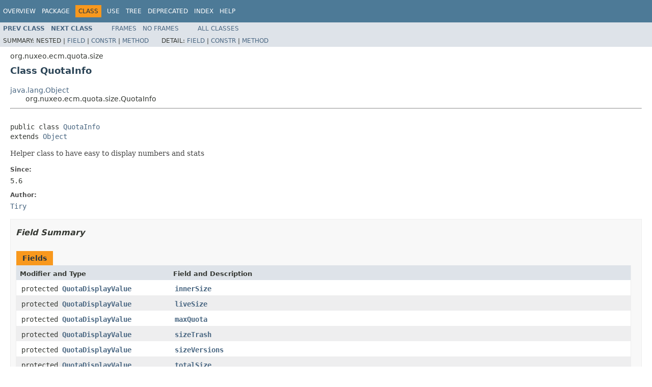

--- FILE ---
content_type: text/html
request_url: https://community.nuxeo.com/api/nuxeo/9.2/javadoc/org/nuxeo/ecm/quota/size/QuotaInfo.html
body_size: 3153
content:
<!DOCTYPE HTML PUBLIC "-//W3C//DTD HTML 4.01 Transitional//EN" "http://www.w3.org/TR/html4/loose.dtd">
<!-- NewPage -->
<html lang="en">
<head>
<!-- Generated by javadoc (1.8.0_77) on Thu Jul 20 05:18:46 UTC 2017 -->
<meta http-equiv="Content-Type" content="text/html; charset=UTF-8">
<title>QuotaInfo (Nuxeo ECM Projects 9.2-SNAPSHOT API)</title>
<meta name="date" content="2017-07-20">
<link rel="stylesheet" type="text/css" href="../../../../../stylesheet.css" title="Style">
<script type="text/javascript" src="../../../../../script.js"></script>
</head>
<body>
<script type="text/javascript"><!--
    try {
        if (location.href.indexOf('is-external=true') == -1) {
            parent.document.title="QuotaInfo (Nuxeo ECM Projects 9.2-SNAPSHOT API)";
        }
    }
    catch(err) {
    }
//-->
var methods = {"i0":10,"i1":10,"i2":10,"i3":10,"i4":10,"i5":10,"i6":10};
var tabs = {65535:["t0","All Methods"],2:["t2","Instance Methods"],8:["t4","Concrete Methods"]};
var altColor = "altColor";
var rowColor = "rowColor";
var tableTab = "tableTab";
var activeTableTab = "activeTableTab";
</script>
<noscript>
<div>JavaScript is disabled on your browser.</div>
</noscript>
<!-- ========= START OF TOP NAVBAR ======= -->
<div class="topNav"><a name="navbar.top">
<!--   -->
</a>
<div class="skipNav"><a href="#skip.navbar.top" title="Skip navigation links">Skip navigation links</a></div>
<a name="navbar.top.firstrow">
<!--   -->
</a>
<ul class="navList" title="Navigation">
<li><a href="../../../../../overview-summary.html">Overview</a></li>
<li><a href="package-summary.html">Package</a></li>
<li class="navBarCell1Rev">Class</li>
<li><a href="class-use/QuotaInfo.html">Use</a></li>
<li><a href="package-tree.html">Tree</a></li>
<li><a href="../../../../../deprecated-list.html">Deprecated</a></li>
<li><a href="../../../../../index-all.html">Index</a></li>
<li><a href="../../../../../help-doc.html">Help</a></li>
</ul>
</div>
<div class="subNav">
<ul class="navList">
<li><a href="../../../../../org/nuxeo/ecm/quota/size/QuotaExceededException.html" title="class in org.nuxeo.ecm.quota.size"><span class="typeNameLink">Prev&nbsp;Class</span></a></li>
<li><a href="../../../../../org/nuxeo/ecm/quota/size/QuotaSizeService.html" title="interface in org.nuxeo.ecm.quota.size"><span class="typeNameLink">Next&nbsp;Class</span></a></li>
</ul>
<ul class="navList">
<li><a href="../../../../../index.html?org/nuxeo/ecm/quota/size/QuotaInfo.html" target="_top">Frames</a></li>
<li><a href="QuotaInfo.html" target="_top">No&nbsp;Frames</a></li>
</ul>
<ul class="navList" id="allclasses_navbar_top">
<li><a href="../../../../../allclasses-noframe.html">All&nbsp;Classes</a></li>
</ul>
<div>
<script type="text/javascript"><!--
  allClassesLink = document.getElementById("allclasses_navbar_top");
  if(window==top) {
    allClassesLink.style.display = "block";
  }
  else {
    allClassesLink.style.display = "none";
  }
  //-->
</script>
</div>
<div>
<ul class="subNavList">
<li>Summary:&nbsp;</li>
<li>Nested&nbsp;|&nbsp;</li>
<li><a href="#field.summary">Field</a>&nbsp;|&nbsp;</li>
<li><a href="#constructor.summary">Constr</a>&nbsp;|&nbsp;</li>
<li><a href="#method.summary">Method</a></li>
</ul>
<ul class="subNavList">
<li>Detail:&nbsp;</li>
<li><a href="#field.detail">Field</a>&nbsp;|&nbsp;</li>
<li><a href="#constructor.detail">Constr</a>&nbsp;|&nbsp;</li>
<li><a href="#method.detail">Method</a></li>
</ul>
</div>
<a name="skip.navbar.top">
<!--   -->
</a></div>
<!-- ========= END OF TOP NAVBAR ========= -->
<!-- ======== START OF CLASS DATA ======== -->
<div class="header">
<div class="subTitle">org.nuxeo.ecm.quota.size</div>
<h2 title="Class QuotaInfo" class="title">Class QuotaInfo</h2>
</div>
<div class="contentContainer">
<ul class="inheritance">
<li><a href="http://docs.oracle.com/javase/8/docs/api/java/lang/Object.html?is-external=true" title="class or interface in java.lang">java.lang.Object</a></li>
<li>
<ul class="inheritance">
<li>org.nuxeo.ecm.quota.size.QuotaInfo</li>
</ul>
</li>
</ul>
<div class="description">
<ul class="blockList">
<li class="blockList">
<hr>
<br>
<pre>public class <a href="../../../../../src-html/org/nuxeo/ecm/quota/size/QuotaInfo.html#line.28">QuotaInfo</a>
extends <a href="http://docs.oracle.com/javase/8/docs/api/java/lang/Object.html?is-external=true" title="class or interface in java.lang">Object</a></pre>
<div class="block">Helper class to have easy to display numbers and stats</div>
<dl>
<dt><span class="simpleTagLabel">Since:</span></dt>
<dd>5.6</dd>
<dt><span class="simpleTagLabel">Author:</span></dt>
<dd><a href="mailto:tdelprat@nuxeo.com">Tiry</a></dd>
</dl>
</li>
</ul>
</div>
<div class="summary">
<ul class="blockList">
<li class="blockList">
<!-- =========== FIELD SUMMARY =========== -->
<ul class="blockList">
<li class="blockList"><a name="field.summary">
<!--   -->
</a>
<h3>Field Summary</h3>
<table class="memberSummary" border="0" cellpadding="3" cellspacing="0" summary="Field Summary table, listing fields, and an explanation">
<caption><span>Fields</span><span class="tabEnd">&nbsp;</span></caption>
<tr>
<th class="colFirst" scope="col">Modifier and Type</th>
<th class="colLast" scope="col">Field and Description</th>
</tr>
<tr class="altColor">
<td class="colFirst"><code>protected <a href="../../../../../org/nuxeo/ecm/quota/size/QuotaDisplayValue.html" title="class in org.nuxeo.ecm.quota.size">QuotaDisplayValue</a></code></td>
<td class="colLast"><code><span class="memberNameLink"><a href="../../../../../org/nuxeo/ecm/quota/size/QuotaInfo.html#innerSize">innerSize</a></span></code>&nbsp;</td>
</tr>
<tr class="rowColor">
<td class="colFirst"><code>protected <a href="../../../../../org/nuxeo/ecm/quota/size/QuotaDisplayValue.html" title="class in org.nuxeo.ecm.quota.size">QuotaDisplayValue</a></code></td>
<td class="colLast"><code><span class="memberNameLink"><a href="../../../../../org/nuxeo/ecm/quota/size/QuotaInfo.html#liveSize">liveSize</a></span></code>&nbsp;</td>
</tr>
<tr class="altColor">
<td class="colFirst"><code>protected <a href="../../../../../org/nuxeo/ecm/quota/size/QuotaDisplayValue.html" title="class in org.nuxeo.ecm.quota.size">QuotaDisplayValue</a></code></td>
<td class="colLast"><code><span class="memberNameLink"><a href="../../../../../org/nuxeo/ecm/quota/size/QuotaInfo.html#maxQuota">maxQuota</a></span></code>&nbsp;</td>
</tr>
<tr class="rowColor">
<td class="colFirst"><code>protected <a href="../../../../../org/nuxeo/ecm/quota/size/QuotaDisplayValue.html" title="class in org.nuxeo.ecm.quota.size">QuotaDisplayValue</a></code></td>
<td class="colLast"><code><span class="memberNameLink"><a href="../../../../../org/nuxeo/ecm/quota/size/QuotaInfo.html#sizeTrash">sizeTrash</a></span></code>&nbsp;</td>
</tr>
<tr class="altColor">
<td class="colFirst"><code>protected <a href="../../../../../org/nuxeo/ecm/quota/size/QuotaDisplayValue.html" title="class in org.nuxeo.ecm.quota.size">QuotaDisplayValue</a></code></td>
<td class="colLast"><code><span class="memberNameLink"><a href="../../../../../org/nuxeo/ecm/quota/size/QuotaInfo.html#sizeVersions">sizeVersions</a></span></code>&nbsp;</td>
</tr>
<tr class="rowColor">
<td class="colFirst"><code>protected <a href="../../../../../org/nuxeo/ecm/quota/size/QuotaDisplayValue.html" title="class in org.nuxeo.ecm.quota.size">QuotaDisplayValue</a></code></td>
<td class="colLast"><code><span class="memberNameLink"><a href="../../../../../org/nuxeo/ecm/quota/size/QuotaInfo.html#totalSize">totalSize</a></span></code>&nbsp;</td>
</tr>
</table>
</li>
</ul>
<!-- ======== CONSTRUCTOR SUMMARY ======== -->
<ul class="blockList">
<li class="blockList"><a name="constructor.summary">
<!--   -->
</a>
<h3>Constructor Summary</h3>
<table class="memberSummary" border="0" cellpadding="3" cellspacing="0" summary="Constructor Summary table, listing constructors, and an explanation">
<caption><span>Constructors</span><span class="tabEnd">&nbsp;</span></caption>
<tr>
<th class="colOne" scope="col">Constructor and Description</th>
</tr>
<tr class="altColor">
<td class="colOne"><code><span class="memberNameLink"><a href="../../../../../org/nuxeo/ecm/quota/size/QuotaInfo.html#QuotaInfo-long-long-long-long-long-">QuotaInfo</a></span>(long&nbsp;innerSize,
         long&nbsp;totalSize,
         long&nbsp;trashSize,
         long&nbsp;versionsSize,
         long&nbsp;maxQuota)</code>&nbsp;</td>
</tr>
</table>
</li>
</ul>
<!-- ========== METHOD SUMMARY =========== -->
<ul class="blockList">
<li class="blockList"><a name="method.summary">
<!--   -->
</a>
<h3>Method Summary</h3>
<table class="memberSummary" border="0" cellpadding="3" cellspacing="0" summary="Method Summary table, listing methods, and an explanation">
<caption><span id="t0" class="activeTableTab"><span>All Methods</span><span class="tabEnd">&nbsp;</span></span><span id="t2" class="tableTab"><span><a href="javascript:show(2);">Instance Methods</a></span><span class="tabEnd">&nbsp;</span></span><span id="t4" class="tableTab"><span><a href="javascript:show(8);">Concrete Methods</a></span><span class="tabEnd">&nbsp;</span></span></caption>
<tr>
<th class="colFirst" scope="col">Modifier and Type</th>
<th class="colLast" scope="col">Method and Description</th>
</tr>
<tr id="i0" class="altColor">
<td class="colFirst"><code><a href="../../../../../org/nuxeo/ecm/quota/size/QuotaDisplayValue.html" title="class in org.nuxeo.ecm.quota.size">QuotaDisplayValue</a></code></td>
<td class="colLast"><code><span class="memberNameLink"><a href="../../../../../org/nuxeo/ecm/quota/size/QuotaInfo.html#getInnerSize--">getInnerSize</a></span>()</code>&nbsp;</td>
</tr>
<tr id="i1" class="rowColor">
<td class="colFirst"><code><a href="../../../../../org/nuxeo/ecm/quota/size/QuotaDisplayValue.html" title="class in org.nuxeo.ecm.quota.size">QuotaDisplayValue</a></code></td>
<td class="colLast"><code><span class="memberNameLink"><a href="../../../../../org/nuxeo/ecm/quota/size/QuotaInfo.html#getLiveSize--">getLiveSize</a></span>()</code>&nbsp;</td>
</tr>
<tr id="i2" class="altColor">
<td class="colFirst"><code><a href="../../../../../org/nuxeo/ecm/quota/size/QuotaDisplayValue.html" title="class in org.nuxeo.ecm.quota.size">QuotaDisplayValue</a></code></td>
<td class="colLast"><code><span class="memberNameLink"><a href="../../../../../org/nuxeo/ecm/quota/size/QuotaInfo.html#getMaxQuota--">getMaxQuota</a></span>()</code>&nbsp;</td>
</tr>
<tr id="i3" class="rowColor">
<td class="colFirst"><code><a href="../../../../../org/nuxeo/ecm/quota/size/QuotaDisplayValue.html" title="class in org.nuxeo.ecm.quota.size">QuotaDisplayValue</a></code></td>
<td class="colLast"><code><span class="memberNameLink"><a href="../../../../../org/nuxeo/ecm/quota/size/QuotaInfo.html#getSizeVersions--">getSizeVersions</a></span>()</code>&nbsp;</td>
</tr>
<tr id="i4" class="altColor">
<td class="colFirst"><code><a href="../../../../../org/nuxeo/ecm/quota/size/QuotaDisplayValue.html" title="class in org.nuxeo.ecm.quota.size">QuotaDisplayValue</a></code></td>
<td class="colLast"><code><span class="memberNameLink"><a href="../../../../../org/nuxeo/ecm/quota/size/QuotaInfo.html#getTotalSize--">getTotalSize</a></span>()</code>&nbsp;</td>
</tr>
<tr id="i5" class="rowColor">
<td class="colFirst"><code><a href="../../../../../org/nuxeo/ecm/quota/size/QuotaDisplayValue.html" title="class in org.nuxeo.ecm.quota.size">QuotaDisplayValue</a></code></td>
<td class="colLast"><code><span class="memberNameLink"><a href="../../../../../org/nuxeo/ecm/quota/size/QuotaInfo.html#getTrashSize--">getTrashSize</a></span>()</code>&nbsp;</td>
</tr>
<tr id="i6" class="altColor">
<td class="colFirst"><code><a href="http://docs.oracle.com/javase/8/docs/api/java/lang/String.html?is-external=true" title="class or interface in java.lang">String</a></code></td>
<td class="colLast"><code><span class="memberNameLink"><a href="../../../../../org/nuxeo/ecm/quota/size/QuotaInfo.html#toString--">toString</a></span>()</code>
<div class="block">Returns the string representation of this quota informations.</div>
</td>
</tr>
</table>
<ul class="blockList">
<li class="blockList"><a name="methods.inherited.from.class.java.lang.Object">
<!--   -->
</a>
<h3>Methods inherited from class&nbsp;java.lang.<a href="http://docs.oracle.com/javase/8/docs/api/java/lang/Object.html?is-external=true" title="class or interface in java.lang">Object</a></h3>
<code><a href="http://docs.oracle.com/javase/8/docs/api/java/lang/Object.html?is-external=true#clone--" title="class or interface in java.lang">clone</a>, <a href="http://docs.oracle.com/javase/8/docs/api/java/lang/Object.html?is-external=true#equals-java.lang.Object-" title="class or interface in java.lang">equals</a>, <a href="http://docs.oracle.com/javase/8/docs/api/java/lang/Object.html?is-external=true#finalize--" title="class or interface in java.lang">finalize</a>, <a href="http://docs.oracle.com/javase/8/docs/api/java/lang/Object.html?is-external=true#getClass--" title="class or interface in java.lang">getClass</a>, <a href="http://docs.oracle.com/javase/8/docs/api/java/lang/Object.html?is-external=true#hashCode--" title="class or interface in java.lang">hashCode</a>, <a href="http://docs.oracle.com/javase/8/docs/api/java/lang/Object.html?is-external=true#notify--" title="class or interface in java.lang">notify</a>, <a href="http://docs.oracle.com/javase/8/docs/api/java/lang/Object.html?is-external=true#notifyAll--" title="class or interface in java.lang">notifyAll</a>, <a href="http://docs.oracle.com/javase/8/docs/api/java/lang/Object.html?is-external=true#wait--" title="class or interface in java.lang">wait</a>, <a href="http://docs.oracle.com/javase/8/docs/api/java/lang/Object.html?is-external=true#wait-long-" title="class or interface in java.lang">wait</a>, <a href="http://docs.oracle.com/javase/8/docs/api/java/lang/Object.html?is-external=true#wait-long-int-" title="class or interface in java.lang">wait</a></code></li>
</ul>
</li>
</ul>
</li>
</ul>
</div>
<div class="details">
<ul class="blockList">
<li class="blockList">
<!-- ============ FIELD DETAIL =========== -->
<ul class="blockList">
<li class="blockList"><a name="field.detail">
<!--   -->
</a>
<h3>Field Detail</h3>
<a name="innerSize">
<!--   -->
</a>
<ul class="blockList">
<li class="blockList">
<h4>innerSize</h4>
<pre>protected final&nbsp;<a href="../../../../../org/nuxeo/ecm/quota/size/QuotaDisplayValue.html" title="class in org.nuxeo.ecm.quota.size">QuotaDisplayValue</a> <a href="../../../../../src-html/org/nuxeo/ecm/quota/size/QuotaInfo.html#line.30">innerSize</a></pre>
</li>
</ul>
<a name="totalSize">
<!--   -->
</a>
<ul class="blockList">
<li class="blockList">
<h4>totalSize</h4>
<pre>protected final&nbsp;<a href="../../../../../org/nuxeo/ecm/quota/size/QuotaDisplayValue.html" title="class in org.nuxeo.ecm.quota.size">QuotaDisplayValue</a> <a href="../../../../../src-html/org/nuxeo/ecm/quota/size/QuotaInfo.html#line.32">totalSize</a></pre>
</li>
</ul>
<a name="sizeTrash">
<!--   -->
</a>
<ul class="blockList">
<li class="blockList">
<h4>sizeTrash</h4>
<pre>protected final&nbsp;<a href="../../../../../org/nuxeo/ecm/quota/size/QuotaDisplayValue.html" title="class in org.nuxeo.ecm.quota.size">QuotaDisplayValue</a> <a href="../../../../../src-html/org/nuxeo/ecm/quota/size/QuotaInfo.html#line.34">sizeTrash</a></pre>
</li>
</ul>
<a name="sizeVersions">
<!--   -->
</a>
<ul class="blockList">
<li class="blockList">
<h4>sizeVersions</h4>
<pre>protected final&nbsp;<a href="../../../../../org/nuxeo/ecm/quota/size/QuotaDisplayValue.html" title="class in org.nuxeo.ecm.quota.size">QuotaDisplayValue</a> <a href="../../../../../src-html/org/nuxeo/ecm/quota/size/QuotaInfo.html#line.36">sizeVersions</a></pre>
</li>
</ul>
<a name="maxQuota">
<!--   -->
</a>
<ul class="blockList">
<li class="blockList">
<h4>maxQuota</h4>
<pre>protected final&nbsp;<a href="../../../../../org/nuxeo/ecm/quota/size/QuotaDisplayValue.html" title="class in org.nuxeo.ecm.quota.size">QuotaDisplayValue</a> <a href="../../../../../src-html/org/nuxeo/ecm/quota/size/QuotaInfo.html#line.38">maxQuota</a></pre>
</li>
</ul>
<a name="liveSize">
<!--   -->
</a>
<ul class="blockListLast">
<li class="blockList">
<h4>liveSize</h4>
<pre>protected final&nbsp;<a href="../../../../../org/nuxeo/ecm/quota/size/QuotaDisplayValue.html" title="class in org.nuxeo.ecm.quota.size">QuotaDisplayValue</a> <a href="../../../../../src-html/org/nuxeo/ecm/quota/size/QuotaInfo.html#line.40">liveSize</a></pre>
</li>
</ul>
</li>
</ul>
<!-- ========= CONSTRUCTOR DETAIL ======== -->
<ul class="blockList">
<li class="blockList"><a name="constructor.detail">
<!--   -->
</a>
<h3>Constructor Detail</h3>
<a name="QuotaInfo-long-long-long-long-long-">
<!--   -->
</a>
<ul class="blockListLast">
<li class="blockList">
<h4>QuotaInfo</h4>
<pre>public&nbsp;<a href="../../../../../src-html/org/nuxeo/ecm/quota/size/QuotaInfo.html#line.42">QuotaInfo</a>(long&nbsp;innerSize,
                 long&nbsp;totalSize,
                 long&nbsp;trashSize,
                 long&nbsp;versionsSize,
                 long&nbsp;maxQuota)</pre>
</li>
</ul>
</li>
</ul>
<!-- ============ METHOD DETAIL ========== -->
<ul class="blockList">
<li class="blockList"><a name="method.detail">
<!--   -->
</a>
<h3>Method Detail</h3>
<a name="getInnerSize--">
<!--   -->
</a>
<ul class="blockList">
<li class="blockList">
<h4>getInnerSize</h4>
<pre>public&nbsp;<a href="../../../../../org/nuxeo/ecm/quota/size/QuotaDisplayValue.html" title="class in org.nuxeo.ecm.quota.size">QuotaDisplayValue</a>&nbsp;<a href="../../../../../src-html/org/nuxeo/ecm/quota/size/QuotaInfo.html#line.52">getInnerSize</a>()</pre>
</li>
</ul>
<a name="getTotalSize--">
<!--   -->
</a>
<ul class="blockList">
<li class="blockList">
<h4>getTotalSize</h4>
<pre>public&nbsp;<a href="../../../../../org/nuxeo/ecm/quota/size/QuotaDisplayValue.html" title="class in org.nuxeo.ecm.quota.size">QuotaDisplayValue</a>&nbsp;<a href="../../../../../src-html/org/nuxeo/ecm/quota/size/QuotaInfo.html#line.56">getTotalSize</a>()</pre>
</li>
</ul>
<a name="getMaxQuota--">
<!--   -->
</a>
<ul class="blockList">
<li class="blockList">
<h4>getMaxQuota</h4>
<pre>public&nbsp;<a href="../../../../../org/nuxeo/ecm/quota/size/QuotaDisplayValue.html" title="class in org.nuxeo.ecm.quota.size">QuotaDisplayValue</a>&nbsp;<a href="../../../../../src-html/org/nuxeo/ecm/quota/size/QuotaInfo.html#line.60">getMaxQuota</a>()</pre>
</li>
</ul>
<a name="getTrashSize--">
<!--   -->
</a>
<ul class="blockList">
<li class="blockList">
<h4>getTrashSize</h4>
<pre>public&nbsp;<a href="../../../../../org/nuxeo/ecm/quota/size/QuotaDisplayValue.html" title="class in org.nuxeo.ecm.quota.size">QuotaDisplayValue</a>&nbsp;<a href="../../../../../src-html/org/nuxeo/ecm/quota/size/QuotaInfo.html#line.64">getTrashSize</a>()</pre>
</li>
</ul>
<a name="getSizeVersions--">
<!--   -->
</a>
<ul class="blockList">
<li class="blockList">
<h4>getSizeVersions</h4>
<pre>public&nbsp;<a href="../../../../../org/nuxeo/ecm/quota/size/QuotaDisplayValue.html" title="class in org.nuxeo.ecm.quota.size">QuotaDisplayValue</a>&nbsp;<a href="../../../../../src-html/org/nuxeo/ecm/quota/size/QuotaInfo.html#line.68">getSizeVersions</a>()</pre>
</li>
</ul>
<a name="getLiveSize--">
<!--   -->
</a>
<ul class="blockList">
<li class="blockList">
<h4>getLiveSize</h4>
<pre>public&nbsp;<a href="../../../../../org/nuxeo/ecm/quota/size/QuotaDisplayValue.html" title="class in org.nuxeo.ecm.quota.size">QuotaDisplayValue</a>&nbsp;<a href="../../../../../src-html/org/nuxeo/ecm/quota/size/QuotaInfo.html#line.72">getLiveSize</a>()</pre>
</li>
</ul>
<a name="toString--">
<!--   -->
</a>
<ul class="blockListLast">
<li class="blockList">
<h4>toString</h4>
<pre>public&nbsp;<a href="http://docs.oracle.com/javase/8/docs/api/java/lang/String.html?is-external=true" title="class or interface in java.lang">String</a>&nbsp;<a href="../../../../../src-html/org/nuxeo/ecm/quota/size/QuotaInfo.html#line.86">toString</a>()</pre>
<div class="block">Returns the string representation of this quota informations.
 to = total size in bytes
 i  = inner size in bytes
 v  = versions' size in bytes
 l  = live size in bytes
 tr = trash size in bytes
 m  = maximum quota in bytes</div>
<dl>
<dt><span class="overrideSpecifyLabel">Overrides:</span></dt>
<dd><code><a href="http://docs.oracle.com/javase/8/docs/api/java/lang/Object.html?is-external=true#toString--" title="class or interface in java.lang">toString</a></code>&nbsp;in class&nbsp;<code><a href="http://docs.oracle.com/javase/8/docs/api/java/lang/Object.html?is-external=true" title="class or interface in java.lang">Object</a></code></dd>
</dl>
</li>
</ul>
</li>
</ul>
</li>
</ul>
</div>
</div>
<!-- ========= END OF CLASS DATA ========= -->
<!-- ======= START OF BOTTOM NAVBAR ====== -->
<div class="bottomNav"><a name="navbar.bottom">
<!--   -->
</a>
<div class="skipNav"><a href="#skip.navbar.bottom" title="Skip navigation links">Skip navigation links</a></div>
<a name="navbar.bottom.firstrow">
<!--   -->
</a>
<ul class="navList" title="Navigation">
<li><a href="../../../../../overview-summary.html">Overview</a></li>
<li><a href="package-summary.html">Package</a></li>
<li class="navBarCell1Rev">Class</li>
<li><a href="class-use/QuotaInfo.html">Use</a></li>
<li><a href="package-tree.html">Tree</a></li>
<li><a href="../../../../../deprecated-list.html">Deprecated</a></li>
<li><a href="../../../../../index-all.html">Index</a></li>
<li><a href="../../../../../help-doc.html">Help</a></li>
</ul>
</div>
<div class="subNav">
<ul class="navList">
<li><a href="../../../../../org/nuxeo/ecm/quota/size/QuotaExceededException.html" title="class in org.nuxeo.ecm.quota.size"><span class="typeNameLink">Prev&nbsp;Class</span></a></li>
<li><a href="../../../../../org/nuxeo/ecm/quota/size/QuotaSizeService.html" title="interface in org.nuxeo.ecm.quota.size"><span class="typeNameLink">Next&nbsp;Class</span></a></li>
</ul>
<ul class="navList">
<li><a href="../../../../../index.html?org/nuxeo/ecm/quota/size/QuotaInfo.html" target="_top">Frames</a></li>
<li><a href="QuotaInfo.html" target="_top">No&nbsp;Frames</a></li>
</ul>
<ul class="navList" id="allclasses_navbar_bottom">
<li><a href="../../../../../allclasses-noframe.html">All&nbsp;Classes</a></li>
</ul>
<div>
<script type="text/javascript"><!--
  allClassesLink = document.getElementById("allclasses_navbar_bottom");
  if(window==top) {
    allClassesLink.style.display = "block";
  }
  else {
    allClassesLink.style.display = "none";
  }
  //-->
</script>
</div>
<div>
<ul class="subNavList">
<li>Summary:&nbsp;</li>
<li>Nested&nbsp;|&nbsp;</li>
<li><a href="#field.summary">Field</a>&nbsp;|&nbsp;</li>
<li><a href="#constructor.summary">Constr</a>&nbsp;|&nbsp;</li>
<li><a href="#method.summary">Method</a></li>
</ul>
<ul class="subNavList">
<li>Detail:&nbsp;</li>
<li><a href="#field.detail">Field</a>&nbsp;|&nbsp;</li>
<li><a href="#constructor.detail">Constr</a>&nbsp;|&nbsp;</li>
<li><a href="#method.detail">Method</a></li>
</ul>
</div>
<a name="skip.navbar.bottom">
<!--   -->
</a></div>
<!-- ======== END OF BOTTOM NAVBAR ======= -->
<p class="legalCopy"><small>Copyright &#169; 2017 <a href="http://www.nuxeo.com">Nuxeo</a>. All rights reserved.</small></p>
</body>
</html>
